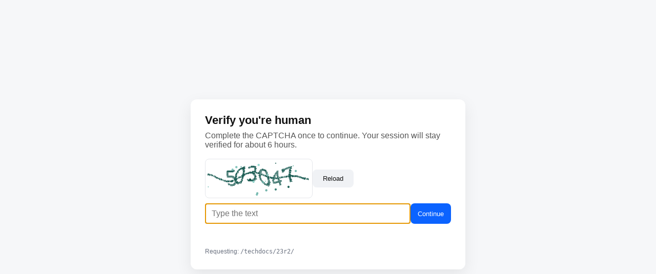

--- FILE ---
content_type: text/html; charset=utf-8
request_url: https://docs.ifs.com/techdocs/23r2/
body_size: 7191
content:
<!DOCTYPE html>
<html lang="en">

<head>
    <meta charset="utf-8" />
    <title>Verify you're human</title>
    <meta name="viewport" content="width=device-width, initial-scale=1" />
    <style>
        :root {
            font-family: -apple-system, BlinkMacSystemFont, "Segoe UI", Roboto, Inter, Ubuntu, "Helvetica Neue", Arial, sans-serif;
        }

        body {
            min-height: 100vh;
            margin: 0;
            background: #f6f7f9;
            display: grid;
            place-items: center;
        }

        .card {
            width: min(480px, 92vw);
            background: #fff;
            border-radius: 12px;
            padding: 28px;
            box-shadow: 0 10px 30px rgba(0, 0, 0, .08);
        }

        h1 {
            font-size: 22px;
            margin: 0 0 8px;
            color: #111;
        }

        p {
            margin: 0 0 18px;
            color: #555;
        }

        .row {
            display: flex;
            gap: 14px;
            align-items: center;
            flex-wrap: wrap;
        }

        .row img {
            border: 1px solid #e5e7eb;
            border-radius: 8px;
            padding: 4px;
            max-width: 100%;
            height: auto;
        }

        .controls {
            display: flex;
            gap: 8px;
            margin-top: 12px;
        }

        input[type=text] {
            flex: 1;
            padding: 10px 12px;
            border: 1px solid #d1d5db;
            border-radius: 8px;
            font-size: 16px;
        }

        button {
            padding: 10px 14px;
            border: 0;
            border-radius: 8px;
            cursor: pointer;
            white-space: nowrap;
        }

        button.primary {
            background: #0b63ff;
            color: #fff;
        }

        button.ghost {
            background: #f0f2f5;
            color: #111;
        }

        .error {
            color: #b91c1c;
            margin-top: 10px;
            min-height: 1.4em;
        }

        .ok {
            color: #166534;
            margin-top: 10px;
            min-height: 1.4em;
        }

        footer {
            margin-top: 14px;
            color: #6b7280;
            font-size: 12px;
            word-break: break-all;
        }

        #reload {
            min-width: 80px;
        }
    </style>
</head>

<body>
    <div class="card">
        <h1>Verify you're human</h1>
        <p>Complete the CAPTCHA once to continue. Your session will stay verified for about 6 hours.</p>
        <div class="row">
            <img id="captcha-img" src="[data-uri]&#43;ExbxDhHsISUCCw7qBwrkHSD9FW9WMAAAAAXRSTlMAQObYZgAABORJREFUeJzsW4mS4joMtGAYariGCf//r6/Alw7LR3CSfQlN1S65ZLVbluSwaz744IM58bO0AzPj52dzjJd2oBNOp9PSLsyK02ljjD&#43;E38eur7l3Ae7j0Z/vbj7Gv7&#43;/4fvF/Q30FgjgVzrA2pyVb2B8uVycC0D8AYyeg3vjPW2WgAk/FaYegEC/kd1EThA0WRDCUU10An/6MX4ZW0BgsoZR8PozxJ9&#43;cjhtJ1glzV5wxoRiJ/eCtiGsZ8AwDNKNwkqV15o1D0zdk7Ot4WFgjEPdyU05u&#43;RWYL3HaBD7FCkIk4ITjp5n&#43;WJyJCKq3IaQ&#43;rCJ8SRaYAnT&#43;hO9qlE4el/vtriXHl6v1xFUsgPGzzAMJDWluEt/EwpLFnJU&#43;oRG&#43;HrtzVhrI1jtSbrPM6rLsaiB0AY1vI8RHrmDhQinFRblinVk6jIAUcj5UNMpLNhitRQXYxURjIHGqpa3aGfOyxqZqO5rmPWJ0QvDFCYHaH6CrpBQOEkYpMLq1e5QzAOnaHCoU3UDXa6pktv9NDW61AvJsBPhaF2Q652QfT5zMOIpOWCe0Qi&#43;Dfcr6Vd0i55w2L7FemsHtN8PhwMNVmE7LgTV&#43;WZ5m2JCU1ha5CmKFhDLDg40iT0ej8SAWf/GCFxqfzmV0phxtfIbRb41NsTd8eMhGNs1kG/cWhnHSKt4MqWwQri02FGH5WhJwuDDv&#43;x9PSCxa8&#43;aF&#43;fkhlczhSpRzNKhSgnCPsvpPQkr73aC6ljLyqiMIKowpMqu9jx9DKjXnG9eYVDqQGtGKhYBbppmpkKQAd3Z0acSDVt6vxlSGfMG/1nJObe1M7LVAuwOlPMfuiq7MwghjAZjYeEHoXtpLkRT9i6EZGpOvQxiR5A2EL&#43;yS7gnwQXJn/EngCtsUz0p&#43;A06Z50WL10N9qqYBniWlrNB5DKBn6EdKRj0dkUWShRtBiryWJzm4swYAPxWzY2Vt4wO0gPj4OFhK37EUZZg068dUGzZuX/GmPTWmD9g8MaCjwBSYgP5t8/Z9WeQzOpuDN1bMTmJOZRP/P39EaP6nUCqdJVEeRdZgOSo1BZm7g&#43;vLC&#43;&#43;ljFZmCYZDORtju8j8t4WRMEruZpxuTBjhuzIEUY/LeG0Ja2liBQlLohSsc10t5q4kEQKg2RLKnuHF&#43;FwI78qBwzfDLDz2iKu3SLW3hbySOzG0AmQFNkh4QuMH39jY1DuY6GitZgNzWQtcOHnyQREZ8m98Tifz3oMD/wEF1hrAqtCdQRQcgeydFmpkZnXf85PSLv2Hw34n22IxMEA5LJJeRGPQlJgVmvyST1J&#43;MnXMjbcAmnnjLpU&#43;ZvqrvBdHVKCxnZuqtMKe8LBGFnEWFu9250XrOXPDJ/iawmzYkQlzsbz7ODpq92pp8D&#43;qdvtZoTEPpRm&#43;yGYQbw9p7uIMRY9rdsTvNWqaNEnBZGRJO13jNrpsoQz97wxxBsAvtN2Z98xaa05hdOm6huqzqBdR6dpd9ZeAud2CT3GagZXuJvV/AQuprAbnWTQTkb17mJ5TNPetK6Q4/E4YpSvEc9MhxbCx&#43;MYxl9f/xbjBowj/I8p3IKRhP/H2BrfNeJ&#43;vy/twqy439fLOPn/cFZMeLdLMd4c4RWvYYXwirE1vh&#43;sCfv9fmkXZsV&#43;vzHGH8Irx/f3tvia7yeWdmJObI6wWZbvfwEAAP//5qwXTYl5s3MAAAAASUVORK5CYII=" alt="CAPTCHA" width="200" height="80" />
            <button class="ghost" id="reload">Reload</button>
        </div>
        <div class="controls" style="margin-top: 10px;">
            <input id="captcha-solution" type="text" inputmode="latin" autocomplete="off" placeholder="Type the text" />
            <button class="primary" id="submit">Continue</button>
        </div>
        <div class="error" id="msg"></div>
        <footer>Requesting: <code>/techdocs/23r2/</code></footer>
    </div>
    <script>
        (function () {
            let id = "Lkptv9h9qJSkXgXlGb79";
            const basePath = "\/techdocs\/23r2\/";
            const originalURL = "\/techdocs\/23r2\/";
            const input = document.getElementById('captcha-solution');
            const msg = document.getElementById('msg');
            const submitBtn = document.getElementById('submit');

            document.getElementById('reload').addEventListener('click', function () {
                
                window.location.reload();
            });

            submitBtn.addEventListener('click', async function () {
                const solution = input.value.trim();
                if (!solution) { msg.textContent = 'Please enter the text shown.'; return; }

                submitBtn.disabled = true;
                msg.textContent = 'Verifying...';
                msg.className = '';

                try {
                    const r = await fetch(basePath + 'api/captcha/verify', {
                        method: 'POST',
                        headers: { 'Content-Type': 'application/json' },
                        body: JSON.stringify({ id: id, solution: solution, originalUrl: originalURL })
                    });
                    if (!r.ok) {
                        const t = await r.text();
                        msg.className = 'error';
                        msg.textContent = t || 'Verification failed. Please try again.';
                        submitBtn.disabled = false;
                        return;
                    }
                    msg.className = 'ok';
                    msg.textContent = 'Verified! Redirecting...';
                    
                    setTimeout(() => window.location.replace(originalURL), 500);
                } catch (e) {
                    msg.className = 'error';
                    msg.textContent = 'Network error. Please try again.';
                    submitBtn.disabled = false;
                }
            });

            input.addEventListener('keyup', function (e) { if (e.key === 'Enter') submitBtn.click(); });
            input.focus();
        })();
    </script>
</body>

</html>